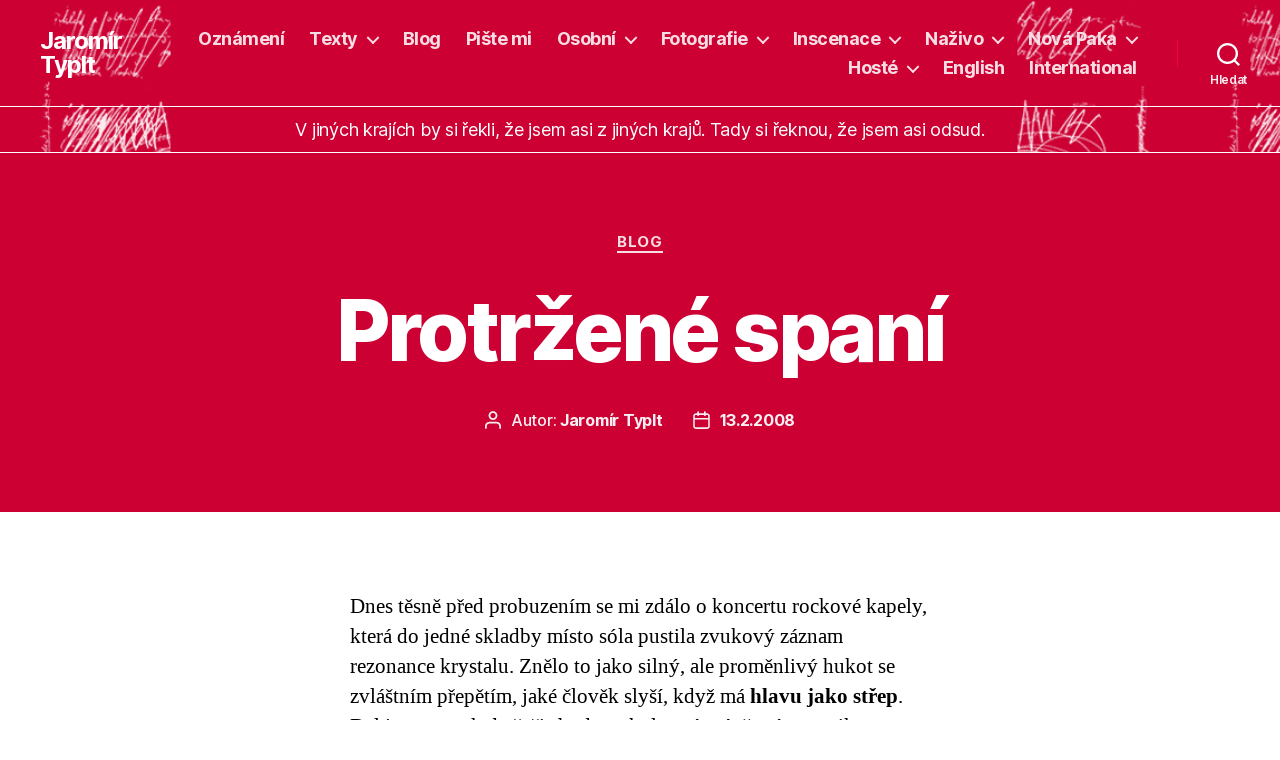

--- FILE ---
content_type: text/html; charset=UTF-8
request_url: http://www.typlt.cz/2008/02/13/protrzene-spani/
body_size: 12133
content:
<!DOCTYPE html>

<html class="no-js" lang="cs">

	<head>

		<meta charset="UTF-8">
		<meta name="viewport" content="width=device-width, initial-scale=1.0" >

		<link rel="profile" href="https://gmpg.org/xfn/11">

		<title>Protržené spaní &#8211; Jaromír Typlt</title>
<meta name='robots' content='max-image-preview:large' />
<link rel='dns-prefetch' href='//s.w.org' />
<link rel="alternate" type="application/rss+xml" title="Jaromír Typlt &raquo; RSS zdroj" href="http://www.typlt.cz/feed/" />
<link rel="alternate" type="application/rss+xml" title="Jaromír Typlt &raquo; RSS komentářů" href="http://www.typlt.cz/comments/feed/" />
		<script>
			window._wpemojiSettings = {"baseUrl":"https:\/\/s.w.org\/images\/core\/emoji\/13.0.1\/72x72\/","ext":".png","svgUrl":"https:\/\/s.w.org\/images\/core\/emoji\/13.0.1\/svg\/","svgExt":".svg","source":{"concatemoji":"http:\/\/www.typlt.cz\/wp-includes\/js\/wp-emoji-release.min.js?ver=5.7.4"}};
			!function(e,a,t){var n,r,o,i=a.createElement("canvas"),p=i.getContext&&i.getContext("2d");function s(e,t){var a=String.fromCharCode;p.clearRect(0,0,i.width,i.height),p.fillText(a.apply(this,e),0,0);e=i.toDataURL();return p.clearRect(0,0,i.width,i.height),p.fillText(a.apply(this,t),0,0),e===i.toDataURL()}function c(e){var t=a.createElement("script");t.src=e,t.defer=t.type="text/javascript",a.getElementsByTagName("head")[0].appendChild(t)}for(o=Array("flag","emoji"),t.supports={everything:!0,everythingExceptFlag:!0},r=0;r<o.length;r++)t.supports[o[r]]=function(e){if(!p||!p.fillText)return!1;switch(p.textBaseline="top",p.font="600 32px Arial",e){case"flag":return s([127987,65039,8205,9895,65039],[127987,65039,8203,9895,65039])?!1:!s([55356,56826,55356,56819],[55356,56826,8203,55356,56819])&&!s([55356,57332,56128,56423,56128,56418,56128,56421,56128,56430,56128,56423,56128,56447],[55356,57332,8203,56128,56423,8203,56128,56418,8203,56128,56421,8203,56128,56430,8203,56128,56423,8203,56128,56447]);case"emoji":return!s([55357,56424,8205,55356,57212],[55357,56424,8203,55356,57212])}return!1}(o[r]),t.supports.everything=t.supports.everything&&t.supports[o[r]],"flag"!==o[r]&&(t.supports.everythingExceptFlag=t.supports.everythingExceptFlag&&t.supports[o[r]]);t.supports.everythingExceptFlag=t.supports.everythingExceptFlag&&!t.supports.flag,t.DOMReady=!1,t.readyCallback=function(){t.DOMReady=!0},t.supports.everything||(n=function(){t.readyCallback()},a.addEventListener?(a.addEventListener("DOMContentLoaded",n,!1),e.addEventListener("load",n,!1)):(e.attachEvent("onload",n),a.attachEvent("onreadystatechange",function(){"complete"===a.readyState&&t.readyCallback()})),(n=t.source||{}).concatemoji?c(n.concatemoji):n.wpemoji&&n.twemoji&&(c(n.twemoji),c(n.wpemoji)))}(window,document,window._wpemojiSettings);
		</script>
		<style>
img.wp-smiley,
img.emoji {
	display: inline !important;
	border: none !important;
	box-shadow: none !important;
	height: 1em !important;
	width: 1em !important;
	margin: 0 .07em !important;
	vertical-align: -0.1em !important;
	background: none !important;
	padding: 0 !important;
}
</style>
	<link rel='stylesheet' id='wp-block-library-css'  href='http://www.typlt.cz/wp-includes/css/dist/block-library/style.min.css?ver=5.7.4' media='all' />
<link rel='stylesheet' id='page-list-style-css'  href='http://www.typlt.cz/wp-content/plugins/page-list/css/page-list.css?ver=5.2' media='all' />
<link rel='stylesheet' id='twentytwenty-style-css'  href='http://www.typlt.cz/wp-content/themes/twentytwenty/style.css?ver=1.7' media='all' />
<style id='twentytwenty-style-inline-css'>
.color-accent,.color-accent-hover:hover,.color-accent-hover:focus,:root .has-accent-color,.has-drop-cap:not(:focus):first-letter,.wp-block-button.is-style-outline,a { color: #e22658; }blockquote,.border-color-accent,.border-color-accent-hover:hover,.border-color-accent-hover:focus { border-color: #e22658; }button,.button,.faux-button,.wp-block-button__link,.wp-block-file .wp-block-file__button,input[type="button"],input[type="reset"],input[type="submit"],.bg-accent,.bg-accent-hover:hover,.bg-accent-hover:focus,:root .has-accent-background-color,.comment-reply-link { background-color: #e22658; }.fill-children-accent,.fill-children-accent * { fill: #e22658; }:root .has-background-color,button,.button,.faux-button,.wp-block-button__link,.wp-block-file__button,input[type="button"],input[type="reset"],input[type="submit"],.wp-block-button,.comment-reply-link,.has-background.has-primary-background-color:not(.has-text-color),.has-background.has-primary-background-color *:not(.has-text-color),.has-background.has-accent-background-color:not(.has-text-color),.has-background.has-accent-background-color *:not(.has-text-color) { color: #ffffff; }:root .has-background-background-color { background-color: #ffffff; }body,.entry-title a,:root .has-primary-color { color: #000000; }:root .has-primary-background-color { background-color: #000000; }cite,figcaption,.wp-caption-text,.post-meta,.entry-content .wp-block-archives li,.entry-content .wp-block-categories li,.entry-content .wp-block-latest-posts li,.wp-block-latest-comments__comment-date,.wp-block-latest-posts__post-date,.wp-block-embed figcaption,.wp-block-image figcaption,.wp-block-pullquote cite,.comment-metadata,.comment-respond .comment-notes,.comment-respond .logged-in-as,.pagination .dots,.entry-content hr:not(.has-background),hr.styled-separator,:root .has-secondary-color { color: #6d6d6d; }:root .has-secondary-background-color { background-color: #6d6d6d; }pre,fieldset,input,textarea,table,table *,hr { border-color: #dbdbdb; }caption,code,code,kbd,samp,.wp-block-table.is-style-stripes tbody tr:nth-child(odd),:root .has-subtle-background-background-color { background-color: #dbdbdb; }.wp-block-table.is-style-stripes { border-bottom-color: #dbdbdb; }.wp-block-latest-posts.is-grid li { border-top-color: #dbdbdb; }:root .has-subtle-background-color { color: #dbdbdb; }body:not(.overlay-header) .primary-menu > li > a,body:not(.overlay-header) .primary-menu > li > .icon,.modal-menu a,.footer-menu a, .footer-widgets a,#site-footer .wp-block-button.is-style-outline,.wp-block-pullquote:before,.singular:not(.overlay-header) .entry-header a,.archive-header a,.header-footer-group .color-accent,.header-footer-group .color-accent-hover:hover { color: #f7dde3; }.social-icons a,#site-footer button:not(.toggle),#site-footer .button,#site-footer .faux-button,#site-footer .wp-block-button__link,#site-footer .wp-block-file__button,#site-footer input[type="button"],#site-footer input[type="reset"],#site-footer input[type="submit"] { background-color: #f7dde3; }.social-icons a,body:not(.overlay-header) .primary-menu ul,.header-footer-group button,.header-footer-group .button,.header-footer-group .faux-button,.header-footer-group .wp-block-button:not(.is-style-outline) .wp-block-button__link,.header-footer-group .wp-block-file__button,.header-footer-group input[type="button"],.header-footer-group input[type="reset"],.header-footer-group input[type="submit"] { color: #cc0033; }#site-header,.footer-nav-widgets-wrapper,#site-footer,.menu-modal,.menu-modal-inner,.search-modal-inner,.archive-header,.singular .entry-header,.singular .featured-media:before,.wp-block-pullquote:before { background-color: #cc0033; }.header-footer-group,body:not(.overlay-header) #site-header .toggle,.menu-modal .toggle { color: #ffffff; }body:not(.overlay-header) .primary-menu ul { background-color: #ffffff; }body:not(.overlay-header) .primary-menu > li > ul:after { border-bottom-color: #ffffff; }body:not(.overlay-header) .primary-menu ul ul:after { border-left-color: #ffffff; }.site-description,body:not(.overlay-header) .toggle-inner .toggle-text,.widget .post-date,.widget .rss-date,.widget_archive li,.widget_categories li,.widget cite,.widget_pages li,.widget_meta li,.widget_nav_menu li,.powered-by-wordpress,.to-the-top,.singular .entry-header .post-meta,.singular:not(.overlay-header) .entry-header .post-meta a { color: #f9eff2; }.header-footer-group pre,.header-footer-group fieldset,.header-footer-group input,.header-footer-group textarea,.header-footer-group table,.header-footer-group table *,.footer-nav-widgets-wrapper,#site-footer,.menu-modal nav *,.footer-widgets-outer-wrapper,.footer-top { border-color: #f9003e; }.header-footer-group table caption,body:not(.overlay-header) .header-inner .toggle-wrapper::before { background-color: #f9003e; }
</style>
<link rel='stylesheet' id='twentytwenty-print-style-css'  href='http://www.typlt.cz/wp-content/themes/twentytwenty/print.css?ver=1.7' media='print' />
<link rel='stylesheet' id='nextgen_widgets_style-css'  href='http://www.typlt.cz/wp-content/plugins/nextgen-gallery/products/photocrati_nextgen/modules/widget/static/widgets.css?ver=3.18' media='all' />
<link rel='stylesheet' id='nextgen_basic_thumbnails_style-css'  href='http://www.typlt.cz/wp-content/plugins/nextgen-gallery/products/photocrati_nextgen/modules/nextgen_basic_gallery/static/thumbnails/nextgen_basic_thumbnails.css?ver=3.18' media='all' />
<link rel='stylesheet' id='nextgen_basic_slideshow_style-css'  href='http://www.typlt.cz/wp-content/plugins/nextgen-gallery/products/photocrati_nextgen/modules/nextgen_basic_gallery/static/slideshow/ngg_basic_slideshow.css?ver=3.18' media='all' />
<script src='http://www.typlt.cz/wp-content/themes/twentytwenty/assets/js/index.js?ver=1.7' id='twentytwenty-js-js' async></script>
<script id='twentytwenty-js-js-after'>
window.addEventListener( "load", function() {

				if ( typeof jQuery === "undefined" ) {
					return;
				}

				jQuery( document ).on( "wpformsPageChange", function() { 

					if ( typeof twentytwenty === "undefined" || typeof twentytwenty.intrinsicRatioVideos === "undefined" || typeof twentytwenty.intrinsicRatioVideos.makeFit === "undefined" ) {
						return;
					}
	
					twentytwenty.intrinsicRatioVideos.makeFit();
				} );

				jQuery( document ).on( "wpformsRichTextEditorInit", function( e, editor ) { 
				
					jQuery( editor.container ).find( "iframe" ).addClass( "intrinsic-ignore" );
				} );
			} );
</script>
<link rel="https://api.w.org/" href="http://www.typlt.cz/wp-json/" /><link rel="alternate" type="application/json" href="http://www.typlt.cz/wp-json/wp/v2/posts/688" /><link rel="EditURI" type="application/rsd+xml" title="RSD" href="http://www.typlt.cz/xmlrpc.php?rsd" />
<link rel="wlwmanifest" type="application/wlwmanifest+xml" href="http://www.typlt.cz/wp-includes/wlwmanifest.xml" /> 
<meta name="generator" content="WordPress 5.7.4" />
<link rel="canonical" href="http://www.typlt.cz/2008/02/13/protrzene-spani/" />
<link rel='shortlink' href='http://www.typlt.cz/?p=688' />
<link rel="alternate" type="application/json+oembed" href="http://www.typlt.cz/wp-json/oembed/1.0/embed?url=http%3A%2F%2Fwww.typlt.cz%2F2008%2F02%2F13%2Fprotrzene-spani%2F" />
<link rel="alternate" type="text/xml+oembed" href="http://www.typlt.cz/wp-json/oembed/1.0/embed?url=http%3A%2F%2Fwww.typlt.cz%2F2008%2F02%2F13%2Fprotrzene-spani%2F&#038;format=xml" />
<!-- Analytics by WP-Statistics v13.1.2 - https://wp-statistics.com/ -->
<script>var WP_Statistics_http = new XMLHttpRequest();WP_Statistics_http.open('GET', 'http://www.typlt.cz/wp-json/wp-statistics/v2/hit?_=1640368116&_wpnonce=7677ab1f37&wp_statistics_hit_rest=yes&browser=Neznámý&platform=Neznámá&version=Neznámá&referred=http://www.typlt.cz&ip=114.119.148.106&exclusion_match=yes&exclusion_reason=CrawlerDetect&ua=Mozilla/5.0 (Linux; Android 7.0;) AppleWebKit/537.36 (KHTML, like Gecko) Mobile Safari/537.36 (compatible; PetalBot;+https://webmaster.petalsearch.com/site/petalbot)&track_all=1&timestamp=1640371716&current_page_type=post&current_page_id=688&search_query&page_uri=/2008/02/13/protrzene-spani/&user_id=0', true);WP_Statistics_http.setRequestHeader("Content-Type", "application/json;charset=UTF-8");WP_Statistics_http.send(null);</script>
	<script>document.documentElement.className = document.documentElement.className.replace( 'no-js', 'js' );</script>
	<style id="custom-background-css">
body.custom-background { background-color: #ffffff; }
</style>
			<style id="wp-custom-css">
			.header-titles {
	color: #fff !important;
}

body:not(.overlay-header) .primary-menu > li > a, body:not(.overlay-header) .primary-menu > li > .icon, .modal-menu a, .footer-menu a, .footer-widgets a, #site-footer .wp-block-button.is-style-outline, .wp-block-pullquote:before, .singular:not(.overlay-header) .entry-header a, .archive-header a, .header-footer-group .color-accent, .header-footer-group .color-accent-hover:hover {
	font-weight: bold;
}

#site-header {
	background-image: url(http://www.typlt.cz/wp-content/uploads/2021/03/main_bg.gif);
	background-size:contain;
	background-attachment: fixed;
}

.powered-by-wordpress {
	display:none;
}

.site-description {
	display:none;
}

@media only screen and (max-width: 768px) {
	.titulek {
		margin-top:5em;
	}
}

.titulek {
	text-align: center !important;
	padding: 0.5em 1em 0.5em 1em;
	color:white;
	border-top: 1px solid #fff;
	border-bottom: 1px solid #fff;
	margin-bottom: 0 !important;
}

.color-accent {
	display:none;
}

.intro-text {
	display:none;
}

/* likebox FB*/
.efbl_custom_likebox {
	display:none;
}

.fb-page, 
.fb-page span, 
.fb-page span iframe[style] { 
    width: 100% !important; 
}		</style>
		
	</head>

	<body class="post-template-default single single-post postid-688 single-format-standard custom-background wp-embed-responsive singular enable-search-modal missing-post-thumbnail has-single-pagination showing-comments show-avatars footer-top-visible">

		<a class="skip-link screen-reader-text" href="#site-content">Přejít k obsahu</a>
		<header id="site-header" class="header-footer-group" role="banner">

			<div class="header-inner section-inner">

				<div class="header-titles-wrapper">

					
						<button class="toggle search-toggle mobile-search-toggle" data-toggle-target=".search-modal" data-toggle-body-class="showing-search-modal" data-set-focus=".search-modal .search-field" aria-expanded="false">
							<span class="toggle-inner">
								<span class="toggle-icon">
									<svg class="svg-icon" aria-hidden="true" role="img" focusable="false" xmlns="http://www.w3.org/2000/svg" width="23" height="23" viewBox="0 0 23 23"><path d="M38.710696,48.0601792 L43,52.3494831 L41.3494831,54 L37.0601792,49.710696 C35.2632422,51.1481185 32.9839107,52.0076499 30.5038249,52.0076499 C24.7027226,52.0076499 20,47.3049272 20,41.5038249 C20,35.7027226 24.7027226,31 30.5038249,31 C36.3049272,31 41.0076499,35.7027226 41.0076499,41.5038249 C41.0076499,43.9839107 40.1481185,46.2632422 38.710696,48.0601792 Z M36.3875844,47.1716785 C37.8030221,45.7026647 38.6734666,43.7048964 38.6734666,41.5038249 C38.6734666,36.9918565 35.0157934,33.3341833 30.5038249,33.3341833 C25.9918565,33.3341833 22.3341833,36.9918565 22.3341833,41.5038249 C22.3341833,46.0157934 25.9918565,49.6734666 30.5038249,49.6734666 C32.7048964,49.6734666 34.7026647,48.8030221 36.1716785,47.3875844 C36.2023931,47.347638 36.2360451,47.3092237 36.2726343,47.2726343 C36.3092237,47.2360451 36.347638,47.2023931 36.3875844,47.1716785 Z" transform="translate(-20 -31)" /></svg>								</span>
								<span class="toggle-text">Hledat</span>
							</span>
						</button><!-- .search-toggle -->

					
					<div class="header-titles">

						<div class="site-title faux-heading"><a href="http://www.typlt.cz/">Jaromír Typlt</a></div><div class="site-description">„V jiných krajích by si řekli, že jsem asi z jiných krajů. Tady si řeknou, že jsem asi odsud.“</div><!-- .site-description -->
					</div><!-- .header-titles -->

					<button class="toggle nav-toggle mobile-nav-toggle" data-toggle-target=".menu-modal"  data-toggle-body-class="showing-menu-modal" aria-expanded="false" data-set-focus=".close-nav-toggle">
						<span class="toggle-inner">
							<span class="toggle-icon">
								<svg class="svg-icon" aria-hidden="true" role="img" focusable="false" xmlns="http://www.w3.org/2000/svg" width="26" height="7" viewBox="0 0 26 7"><path fill-rule="evenodd" d="M332.5,45 C330.567003,45 329,43.4329966 329,41.5 C329,39.5670034 330.567003,38 332.5,38 C334.432997,38 336,39.5670034 336,41.5 C336,43.4329966 334.432997,45 332.5,45 Z M342,45 C340.067003,45 338.5,43.4329966 338.5,41.5 C338.5,39.5670034 340.067003,38 342,38 C343.932997,38 345.5,39.5670034 345.5,41.5 C345.5,43.4329966 343.932997,45 342,45 Z M351.5,45 C349.567003,45 348,43.4329966 348,41.5 C348,39.5670034 349.567003,38 351.5,38 C353.432997,38 355,39.5670034 355,41.5 C355,43.4329966 353.432997,45 351.5,45 Z" transform="translate(-329 -38)" /></svg>							</span>
							<span class="toggle-text">Menu</span>
						</span>
					</button><!-- .nav-toggle -->

				</div><!-- .header-titles-wrapper -->

				<div class="header-navigation-wrapper">

					
							<nav class="primary-menu-wrapper" aria-label="Vodorovně" role="navigation">

								<ul class="primary-menu reset-list-style">

								<li id="menu-item-3155" class="menu-item menu-item-type-taxonomy menu-item-object-category menu-item-3155"><a href="http://www.typlt.cz/kategorie/oznameni/">Oznámení</a></li>
<li id="menu-item-3158" class="menu-item menu-item-type-post_type menu-item-object-page menu-item-has-children menu-item-3158"><a href="http://www.typlt.cz/texty/">Texty</a><span class="icon"></span>
<ul class="sub-menu">
	<li id="menu-item-3157" class="menu-item menu-item-type-post_type menu-item-object-page menu-item-3157"><a href="http://www.typlt.cz/texty/poezie/">Poezie</a></li>
	<li id="menu-item-3159" class="menu-item menu-item-type-post_type menu-item-object-page menu-item-3159"><a href="http://www.typlt.cz/texty/proza/">Próza</a></li>
	<li id="menu-item-3160" class="menu-item menu-item-type-post_type menu-item-object-page menu-item-3160"><a href="http://www.typlt.cz/texty/eseje/">Eseje</a></li>
	<li id="menu-item-3161" class="menu-item menu-item-type-post_type menu-item-object-page menu-item-3161"><a href="http://www.typlt.cz/texty/presahy/">Přesahy</a></li>
	<li id="menu-item-3162" class="menu-item menu-item-type-post_type menu-item-object-page menu-item-3162"><a href="http://www.typlt.cz/texty/preklady/">Překlady</a></li>
	<li id="menu-item-3163" class="menu-item menu-item-type-post_type menu-item-object-page menu-item-3163"><a href="http://www.typlt.cz/texty/texty-se-kterymi-je-to-jinak/">Hry</a></li>
</ul>
</li>
<li id="menu-item-3164" class="menu-item menu-item-type-taxonomy menu-item-object-category current-post-ancestor current-menu-parent current-post-parent menu-item-3164"><a href="http://www.typlt.cz/kategorie/blog/">Blog</a></li>
<li id="menu-item-3165" class="menu-item menu-item-type-post_type menu-item-object-page menu-item-3165"><a href="http://www.typlt.cz/piste-mi/">Pište mi</a></li>
<li id="menu-item-3166" class="menu-item menu-item-type-post_type menu-item-object-page menu-item-has-children menu-item-3166"><a href="http://www.typlt.cz/osobni/">Osobní</a><span class="icon"></span>
<ul class="sub-menu">
	<li id="menu-item-3169" class="menu-item menu-item-type-post_type menu-item-object-page menu-item-3169"><a href="http://www.typlt.cz/osobni/zivotopis/">Životopis</a></li>
	<li id="menu-item-3170" class="menu-item menu-item-type-post_type menu-item-object-page menu-item-3170"><a href="http://www.typlt.cz/osobni/bibliografie/">Bibliografie</a></li>
	<li id="menu-item-3167" class="menu-item menu-item-type-post_type menu-item-object-page menu-item-3167"><a href="http://www.typlt.cz/osobni/rozhovory/">Rozhovory</a></li>
	<li id="menu-item-3168" class="menu-item menu-item-type-post_type menu-item-object-page menu-item-3168"><a href="http://www.typlt.cz/osobni/sny/">Sny</a></li>
	<li id="menu-item-3171" class="menu-item menu-item-type-post_type menu-item-object-page menu-item-3171"><a href="http://www.typlt.cz/osobni/bylo-nebylo/">Bylo nebylo</a></li>
</ul>
</li>
<li id="menu-item-3175" class="menu-item menu-item-type-post_type menu-item-object-page menu-item-has-children menu-item-3175"><a href="http://www.typlt.cz/fotografie/">Fotografie</a><span class="icon"></span>
<ul class="sub-menu">
	<li id="menu-item-3172" class="menu-item menu-item-type-post_type menu-item-object-page menu-item-3172"><a href="http://www.typlt.cz/fotografie/par-nalezu/">Pár nálezů</a></li>
	<li id="menu-item-3173" class="menu-item menu-item-type-post_type menu-item-object-page menu-item-3173"><a href="http://www.typlt.cz/fotografie/par-portretu/">Pár portrétů</a></li>
	<li id="menu-item-3174" class="menu-item menu-item-type-post_type menu-item-object-page menu-item-3174"><a href="http://www.typlt.cz/fotografie/clona/">Clona</a></li>
	<li id="menu-item-3176" class="menu-item menu-item-type-post_type menu-item-object-page menu-item-3176"><a href="http://www.typlt.cz/fotografie/par-knih/">Pár knih</a></li>
	<li id="menu-item-3177" class="menu-item menu-item-type-post_type menu-item-object-page menu-item-3177"><a href="http://www.typlt.cz/fotografie/na-jevisti/">Na jevišti</a></li>
</ul>
</li>
<li id="menu-item-3180" class="menu-item menu-item-type-post_type menu-item-object-page menu-item-has-children menu-item-3180"><a href="http://www.typlt.cz/inscenace/">Inscenace</a><span class="icon"></span>
<ul class="sub-menu">
	<li id="menu-item-3178" class="menu-item menu-item-type-post_type menu-item-object-page menu-item-3178"><a href="http://www.typlt.cz/inscenace/ursonate/">Ursonate</a></li>
	<li id="menu-item-3182" class="menu-item menu-item-type-post_type menu-item-object-page menu-item-3182"><a href="http://www.typlt.cz/inscenace/medek/">Medek</a></li>
	<li id="menu-item-3183" class="menu-item menu-item-type-post_type menu-item-object-page menu-item-3183"><a href="http://www.typlt.cz/inscenace/apollinaire/">Apollinaire</a></li>
	<li id="menu-item-3179" class="menu-item menu-item-type-post_type menu-item-object-page menu-item-3179"><a href="http://www.typlt.cz/inscenace/povoden/">Povodeň</a></li>
</ul>
</li>
<li id="menu-item-3185" class="menu-item menu-item-type-post_type menu-item-object-page menu-item-has-children menu-item-3185"><a href="http://www.typlt.cz/nazivo/">Naživo</a><span class="icon"></span>
<ul class="sub-menu">
	<li id="menu-item-3184" class="menu-item menu-item-type-post_type menu-item-object-page menu-item-3184"><a href="http://www.typlt.cz/nazivo/skrabanice/">Škrábanice</a></li>
	<li id="menu-item-3186" class="menu-item menu-item-type-post_type menu-item-object-page menu-item-3186"><a href="http://www.typlt.cz/zaznamy/">Záznamy</a></li>
</ul>
</li>
<li id="menu-item-3191" class="menu-item menu-item-type-post_type menu-item-object-page menu-item-has-children menu-item-3191"><a href="http://www.typlt.cz/nova-paka/">Nová Paka</a><span class="icon"></span>
<ul class="sub-menu">
	<li id="menu-item-3189" class="menu-item menu-item-type-post_type menu-item-object-page menu-item-3189"><a href="http://www.typlt.cz/nova-paka/josef-kocourek/">Josef Kocourek</a></li>
	<li id="menu-item-3190" class="menu-item menu-item-type-post_type menu-item-object-page menu-item-3190"><a href="http://www.typlt.cz/nova-paka/ladislav-zivr/">Ladislav Zívr</a></li>
	<li id="menu-item-3192" class="menu-item menu-item-type-post_type menu-item-object-page menu-item-3192"><a href="http://www.typlt.cz/nova-paka/josef-k-slejhar/">Josef K. Šlejhar</a></li>
	<li id="menu-item-3193" class="menu-item menu-item-type-post_type menu-item-object-page menu-item-3193"><a href="http://www.typlt.cz/nova-paka/jan-opolsky/">Jan Opolský</a></li>
	<li id="menu-item-3194" class="menu-item menu-item-type-post_type menu-item-object-page menu-item-3194"><a href="http://www.typlt.cz/nova-paka/pratele-a-mista/">Přátelé a místa</a></li>
	<li id="menu-item-3195" class="menu-item menu-item-type-post_type menu-item-object-page menu-item-3195"><a href="http://www.typlt.cz/nova-paka/pakarna/">Pakárna</a></li>
</ul>
</li>
<li id="menu-item-3208" class="menu-item menu-item-type-post_type menu-item-object-page menu-item-has-children menu-item-3208"><a href="http://www.typlt.cz/hoste/">Hosté</a><span class="icon"></span>
<ul class="sub-menu">
	<li id="menu-item-3202" class="menu-item menu-item-type-post_type menu-item-object-page menu-item-3202"><a href="http://www.typlt.cz/hoste/fouskova/">Hana Fousková</a></li>
	<li id="menu-item-3205" class="menu-item menu-item-type-post_type menu-item-object-page menu-item-3205"><a href="http://www.typlt.cz/hoste/zdenek-kosek/">Zdeněk Košek</a></li>
	<li id="menu-item-3200" class="menu-item menu-item-type-post_type menu-item-object-page menu-item-3200"><a href="http://www.typlt.cz/hoste/frantisek-novak/">František Novák</a></li>
	<li id="menu-item-3203" class="menu-item menu-item-type-post_type menu-item-object-page menu-item-3203"><a href="http://www.typlt.cz/hoste/helena-skalicka/">Helena Skalická</a></li>
	<li id="menu-item-3201" class="menu-item menu-item-type-post_type menu-item-object-page menu-item-3201"><a href="http://www.typlt.cz/hoste/galerie-hostu/">Galerie hostů</a></li>
	<li id="menu-item-3210" class="menu-item menu-item-type-post_type menu-item-object-page menu-item-3210"><a href="http://www.typlt.cz/hoste/galerie-k-jiraskova/">Galerie K. Jirásková</a></li>
</ul>
</li>
<li id="menu-item-3212" class="menu-item menu-item-type-post_type menu-item-object-page menu-item-3212"><a href="http://www.typlt.cz/english/">English</a></li>
<li id="menu-item-3181" class="menu-item menu-item-type-post_type menu-item-object-page menu-item-3181"><a href="http://www.typlt.cz/international/">International</a></li>

								</ul>

							</nav><!-- .primary-menu-wrapper -->

						
						<div class="header-toggles hide-no-js">

						
							<div class="toggle-wrapper search-toggle-wrapper">

								<button class="toggle search-toggle desktop-search-toggle" data-toggle-target=".search-modal" data-toggle-body-class="showing-search-modal" data-set-focus=".search-modal .search-field" aria-expanded="false">
									<span class="toggle-inner">
										<svg class="svg-icon" aria-hidden="true" role="img" focusable="false" xmlns="http://www.w3.org/2000/svg" width="23" height="23" viewBox="0 0 23 23"><path d="M38.710696,48.0601792 L43,52.3494831 L41.3494831,54 L37.0601792,49.710696 C35.2632422,51.1481185 32.9839107,52.0076499 30.5038249,52.0076499 C24.7027226,52.0076499 20,47.3049272 20,41.5038249 C20,35.7027226 24.7027226,31 30.5038249,31 C36.3049272,31 41.0076499,35.7027226 41.0076499,41.5038249 C41.0076499,43.9839107 40.1481185,46.2632422 38.710696,48.0601792 Z M36.3875844,47.1716785 C37.8030221,45.7026647 38.6734666,43.7048964 38.6734666,41.5038249 C38.6734666,36.9918565 35.0157934,33.3341833 30.5038249,33.3341833 C25.9918565,33.3341833 22.3341833,36.9918565 22.3341833,41.5038249 C22.3341833,46.0157934 25.9918565,49.6734666 30.5038249,49.6734666 C32.7048964,49.6734666 34.7026647,48.8030221 36.1716785,47.3875844 C36.2023931,47.347638 36.2360451,47.3092237 36.2726343,47.2726343 C36.3092237,47.2360451 36.347638,47.2023931 36.3875844,47.1716785 Z" transform="translate(-20 -31)" /></svg>										<span class="toggle-text">Hledat</span>
									</span>
								</button><!-- .search-toggle -->

							</div>

							
						</div><!-- .header-toggles -->
						
				</div><!-- .header-navigation-wrapper -->

			</div><!-- .header-inner -->

			<div class="search-modal cover-modal header-footer-group" data-modal-target-string=".search-modal">

	<div class="search-modal-inner modal-inner">

		<div class="section-inner">

			<form role="search" aria-label="Výsledky vyhledávání:" method="get" class="search-form" action="http://www.typlt.cz/">
	<label for="search-form-1">
		<span class="screen-reader-text">Výsledky vyhledávání:</span>
		<input type="search" id="search-form-1" class="search-field" placeholder="Hledat &hellip;" value="" name="s" />
	</label>
	<input type="submit" class="search-submit" value="Hledat" />
</form>

			<button class="toggle search-untoggle close-search-toggle fill-children-current-color" data-toggle-target=".search-modal" data-toggle-body-class="showing-search-modal" data-set-focus=".search-modal .search-field">
				<span class="screen-reader-text">Zavřít vyhledávání</span>
				<svg class="svg-icon" aria-hidden="true" role="img" focusable="false" xmlns="http://www.w3.org/2000/svg" width="16" height="16" viewBox="0 0 16 16"><polygon fill="" fill-rule="evenodd" points="6.852 7.649 .399 1.195 1.445 .149 7.899 6.602 14.352 .149 15.399 1.195 8.945 7.649 15.399 14.102 14.352 15.149 7.899 8.695 1.445 15.149 .399 14.102" /></svg>			</button><!-- .search-toggle -->

		</div><!-- .section-inner -->

	</div><!-- .search-modal-inner -->

</div><!-- .menu-modal -->
			
		<p class="titulek">
			V jiných krajích by si řekli, že jsem asi z jiných krajů. Tady si řeknou, že jsem asi odsud.
		</p>

		</header><!-- #site-header -->

		
<div class="menu-modal cover-modal header-footer-group" data-modal-target-string=".menu-modal">

	<div class="menu-modal-inner modal-inner">

		<div class="menu-wrapper section-inner">

			<div class="menu-top">

				<button class="toggle close-nav-toggle fill-children-current-color" data-toggle-target=".menu-modal" data-toggle-body-class="showing-menu-modal" aria-expanded="false" data-set-focus=".menu-modal">
					<span class="toggle-text">Zavřít menu</span>
					<svg class="svg-icon" aria-hidden="true" role="img" focusable="false" xmlns="http://www.w3.org/2000/svg" width="16" height="16" viewBox="0 0 16 16"><polygon fill="" fill-rule="evenodd" points="6.852 7.649 .399 1.195 1.445 .149 7.899 6.602 14.352 .149 15.399 1.195 8.945 7.649 15.399 14.102 14.352 15.149 7.899 8.695 1.445 15.149 .399 14.102" /></svg>				</button><!-- .nav-toggle -->

				
					<nav class="mobile-menu" aria-label="Mobil" role="navigation">

						<ul class="modal-menu reset-list-style">

						<li class="menu-item menu-item-type-taxonomy menu-item-object-category menu-item-3155"><div class="ancestor-wrapper"><a href="http://www.typlt.cz/kategorie/oznameni/">Oznámení</a></div><!-- .ancestor-wrapper --></li>
<li class="menu-item menu-item-type-post_type menu-item-object-page menu-item-has-children menu-item-3158"><div class="ancestor-wrapper"><a href="http://www.typlt.cz/texty/">Texty</a><button class="toggle sub-menu-toggle fill-children-current-color" data-toggle-target=".menu-modal .menu-item-3158 > .sub-menu" data-toggle-type="slidetoggle" data-toggle-duration="250" aria-expanded="false"><span class="screen-reader-text">Zobrazit podmenu</span><svg class="svg-icon" aria-hidden="true" role="img" focusable="false" xmlns="http://www.w3.org/2000/svg" width="20" height="12" viewBox="0 0 20 12"><polygon fill="" fill-rule="evenodd" points="1319.899 365.778 1327.678 358 1329.799 360.121 1319.899 370.021 1310 360.121 1312.121 358" transform="translate(-1310 -358)" /></svg></button></div><!-- .ancestor-wrapper -->
<ul class="sub-menu">
	<li class="menu-item menu-item-type-post_type menu-item-object-page menu-item-3157"><div class="ancestor-wrapper"><a href="http://www.typlt.cz/texty/poezie/">Poezie</a></div><!-- .ancestor-wrapper --></li>
	<li class="menu-item menu-item-type-post_type menu-item-object-page menu-item-3159"><div class="ancestor-wrapper"><a href="http://www.typlt.cz/texty/proza/">Próza</a></div><!-- .ancestor-wrapper --></li>
	<li class="menu-item menu-item-type-post_type menu-item-object-page menu-item-3160"><div class="ancestor-wrapper"><a href="http://www.typlt.cz/texty/eseje/">Eseje</a></div><!-- .ancestor-wrapper --></li>
	<li class="menu-item menu-item-type-post_type menu-item-object-page menu-item-3161"><div class="ancestor-wrapper"><a href="http://www.typlt.cz/texty/presahy/">Přesahy</a></div><!-- .ancestor-wrapper --></li>
	<li class="menu-item menu-item-type-post_type menu-item-object-page menu-item-3162"><div class="ancestor-wrapper"><a href="http://www.typlt.cz/texty/preklady/">Překlady</a></div><!-- .ancestor-wrapper --></li>
	<li class="menu-item menu-item-type-post_type menu-item-object-page menu-item-3163"><div class="ancestor-wrapper"><a href="http://www.typlt.cz/texty/texty-se-kterymi-je-to-jinak/">Hry</a></div><!-- .ancestor-wrapper --></li>
</ul>
</li>
<li class="menu-item menu-item-type-taxonomy menu-item-object-category current-post-ancestor current-menu-parent current-post-parent menu-item-3164"><div class="ancestor-wrapper"><a href="http://www.typlt.cz/kategorie/blog/">Blog</a></div><!-- .ancestor-wrapper --></li>
<li class="menu-item menu-item-type-post_type menu-item-object-page menu-item-3165"><div class="ancestor-wrapper"><a href="http://www.typlt.cz/piste-mi/">Pište mi</a></div><!-- .ancestor-wrapper --></li>
<li class="menu-item menu-item-type-post_type menu-item-object-page menu-item-has-children menu-item-3166"><div class="ancestor-wrapper"><a href="http://www.typlt.cz/osobni/">Osobní</a><button class="toggle sub-menu-toggle fill-children-current-color" data-toggle-target=".menu-modal .menu-item-3166 > .sub-menu" data-toggle-type="slidetoggle" data-toggle-duration="250" aria-expanded="false"><span class="screen-reader-text">Zobrazit podmenu</span><svg class="svg-icon" aria-hidden="true" role="img" focusable="false" xmlns="http://www.w3.org/2000/svg" width="20" height="12" viewBox="0 0 20 12"><polygon fill="" fill-rule="evenodd" points="1319.899 365.778 1327.678 358 1329.799 360.121 1319.899 370.021 1310 360.121 1312.121 358" transform="translate(-1310 -358)" /></svg></button></div><!-- .ancestor-wrapper -->
<ul class="sub-menu">
	<li class="menu-item menu-item-type-post_type menu-item-object-page menu-item-3169"><div class="ancestor-wrapper"><a href="http://www.typlt.cz/osobni/zivotopis/">Životopis</a></div><!-- .ancestor-wrapper --></li>
	<li class="menu-item menu-item-type-post_type menu-item-object-page menu-item-3170"><div class="ancestor-wrapper"><a href="http://www.typlt.cz/osobni/bibliografie/">Bibliografie</a></div><!-- .ancestor-wrapper --></li>
	<li class="menu-item menu-item-type-post_type menu-item-object-page menu-item-3167"><div class="ancestor-wrapper"><a href="http://www.typlt.cz/osobni/rozhovory/">Rozhovory</a></div><!-- .ancestor-wrapper --></li>
	<li class="menu-item menu-item-type-post_type menu-item-object-page menu-item-3168"><div class="ancestor-wrapper"><a href="http://www.typlt.cz/osobni/sny/">Sny</a></div><!-- .ancestor-wrapper --></li>
	<li class="menu-item menu-item-type-post_type menu-item-object-page menu-item-3171"><div class="ancestor-wrapper"><a href="http://www.typlt.cz/osobni/bylo-nebylo/">Bylo nebylo</a></div><!-- .ancestor-wrapper --></li>
</ul>
</li>
<li class="menu-item menu-item-type-post_type menu-item-object-page menu-item-has-children menu-item-3175"><div class="ancestor-wrapper"><a href="http://www.typlt.cz/fotografie/">Fotografie</a><button class="toggle sub-menu-toggle fill-children-current-color" data-toggle-target=".menu-modal .menu-item-3175 > .sub-menu" data-toggle-type="slidetoggle" data-toggle-duration="250" aria-expanded="false"><span class="screen-reader-text">Zobrazit podmenu</span><svg class="svg-icon" aria-hidden="true" role="img" focusable="false" xmlns="http://www.w3.org/2000/svg" width="20" height="12" viewBox="0 0 20 12"><polygon fill="" fill-rule="evenodd" points="1319.899 365.778 1327.678 358 1329.799 360.121 1319.899 370.021 1310 360.121 1312.121 358" transform="translate(-1310 -358)" /></svg></button></div><!-- .ancestor-wrapper -->
<ul class="sub-menu">
	<li class="menu-item menu-item-type-post_type menu-item-object-page menu-item-3172"><div class="ancestor-wrapper"><a href="http://www.typlt.cz/fotografie/par-nalezu/">Pár nálezů</a></div><!-- .ancestor-wrapper --></li>
	<li class="menu-item menu-item-type-post_type menu-item-object-page menu-item-3173"><div class="ancestor-wrapper"><a href="http://www.typlt.cz/fotografie/par-portretu/">Pár portrétů</a></div><!-- .ancestor-wrapper --></li>
	<li class="menu-item menu-item-type-post_type menu-item-object-page menu-item-3174"><div class="ancestor-wrapper"><a href="http://www.typlt.cz/fotografie/clona/">Clona</a></div><!-- .ancestor-wrapper --></li>
	<li class="menu-item menu-item-type-post_type menu-item-object-page menu-item-3176"><div class="ancestor-wrapper"><a href="http://www.typlt.cz/fotografie/par-knih/">Pár knih</a></div><!-- .ancestor-wrapper --></li>
	<li class="menu-item menu-item-type-post_type menu-item-object-page menu-item-3177"><div class="ancestor-wrapper"><a href="http://www.typlt.cz/fotografie/na-jevisti/">Na jevišti</a></div><!-- .ancestor-wrapper --></li>
</ul>
</li>
<li class="menu-item menu-item-type-post_type menu-item-object-page menu-item-has-children menu-item-3180"><div class="ancestor-wrapper"><a href="http://www.typlt.cz/inscenace/">Inscenace</a><button class="toggle sub-menu-toggle fill-children-current-color" data-toggle-target=".menu-modal .menu-item-3180 > .sub-menu" data-toggle-type="slidetoggle" data-toggle-duration="250" aria-expanded="false"><span class="screen-reader-text">Zobrazit podmenu</span><svg class="svg-icon" aria-hidden="true" role="img" focusable="false" xmlns="http://www.w3.org/2000/svg" width="20" height="12" viewBox="0 0 20 12"><polygon fill="" fill-rule="evenodd" points="1319.899 365.778 1327.678 358 1329.799 360.121 1319.899 370.021 1310 360.121 1312.121 358" transform="translate(-1310 -358)" /></svg></button></div><!-- .ancestor-wrapper -->
<ul class="sub-menu">
	<li class="menu-item menu-item-type-post_type menu-item-object-page menu-item-3178"><div class="ancestor-wrapper"><a href="http://www.typlt.cz/inscenace/ursonate/">Ursonate</a></div><!-- .ancestor-wrapper --></li>
	<li class="menu-item menu-item-type-post_type menu-item-object-page menu-item-3182"><div class="ancestor-wrapper"><a href="http://www.typlt.cz/inscenace/medek/">Medek</a></div><!-- .ancestor-wrapper --></li>
	<li class="menu-item menu-item-type-post_type menu-item-object-page menu-item-3183"><div class="ancestor-wrapper"><a href="http://www.typlt.cz/inscenace/apollinaire/">Apollinaire</a></div><!-- .ancestor-wrapper --></li>
	<li class="menu-item menu-item-type-post_type menu-item-object-page menu-item-3179"><div class="ancestor-wrapper"><a href="http://www.typlt.cz/inscenace/povoden/">Povodeň</a></div><!-- .ancestor-wrapper --></li>
</ul>
</li>
<li class="menu-item menu-item-type-post_type menu-item-object-page menu-item-has-children menu-item-3185"><div class="ancestor-wrapper"><a href="http://www.typlt.cz/nazivo/">Naživo</a><button class="toggle sub-menu-toggle fill-children-current-color" data-toggle-target=".menu-modal .menu-item-3185 > .sub-menu" data-toggle-type="slidetoggle" data-toggle-duration="250" aria-expanded="false"><span class="screen-reader-text">Zobrazit podmenu</span><svg class="svg-icon" aria-hidden="true" role="img" focusable="false" xmlns="http://www.w3.org/2000/svg" width="20" height="12" viewBox="0 0 20 12"><polygon fill="" fill-rule="evenodd" points="1319.899 365.778 1327.678 358 1329.799 360.121 1319.899 370.021 1310 360.121 1312.121 358" transform="translate(-1310 -358)" /></svg></button></div><!-- .ancestor-wrapper -->
<ul class="sub-menu">
	<li class="menu-item menu-item-type-post_type menu-item-object-page menu-item-3184"><div class="ancestor-wrapper"><a href="http://www.typlt.cz/nazivo/skrabanice/">Škrábanice</a></div><!-- .ancestor-wrapper --></li>
	<li class="menu-item menu-item-type-post_type menu-item-object-page menu-item-3186"><div class="ancestor-wrapper"><a href="http://www.typlt.cz/zaznamy/">Záznamy</a></div><!-- .ancestor-wrapper --></li>
</ul>
</li>
<li class="menu-item menu-item-type-post_type menu-item-object-page menu-item-has-children menu-item-3191"><div class="ancestor-wrapper"><a href="http://www.typlt.cz/nova-paka/">Nová Paka</a><button class="toggle sub-menu-toggle fill-children-current-color" data-toggle-target=".menu-modal .menu-item-3191 > .sub-menu" data-toggle-type="slidetoggle" data-toggle-duration="250" aria-expanded="false"><span class="screen-reader-text">Zobrazit podmenu</span><svg class="svg-icon" aria-hidden="true" role="img" focusable="false" xmlns="http://www.w3.org/2000/svg" width="20" height="12" viewBox="0 0 20 12"><polygon fill="" fill-rule="evenodd" points="1319.899 365.778 1327.678 358 1329.799 360.121 1319.899 370.021 1310 360.121 1312.121 358" transform="translate(-1310 -358)" /></svg></button></div><!-- .ancestor-wrapper -->
<ul class="sub-menu">
	<li class="menu-item menu-item-type-post_type menu-item-object-page menu-item-3189"><div class="ancestor-wrapper"><a href="http://www.typlt.cz/nova-paka/josef-kocourek/">Josef Kocourek</a></div><!-- .ancestor-wrapper --></li>
	<li class="menu-item menu-item-type-post_type menu-item-object-page menu-item-3190"><div class="ancestor-wrapper"><a href="http://www.typlt.cz/nova-paka/ladislav-zivr/">Ladislav Zívr</a></div><!-- .ancestor-wrapper --></li>
	<li class="menu-item menu-item-type-post_type menu-item-object-page menu-item-3192"><div class="ancestor-wrapper"><a href="http://www.typlt.cz/nova-paka/josef-k-slejhar/">Josef K. Šlejhar</a></div><!-- .ancestor-wrapper --></li>
	<li class="menu-item menu-item-type-post_type menu-item-object-page menu-item-3193"><div class="ancestor-wrapper"><a href="http://www.typlt.cz/nova-paka/jan-opolsky/">Jan Opolský</a></div><!-- .ancestor-wrapper --></li>
	<li class="menu-item menu-item-type-post_type menu-item-object-page menu-item-3194"><div class="ancestor-wrapper"><a href="http://www.typlt.cz/nova-paka/pratele-a-mista/">Přátelé a místa</a></div><!-- .ancestor-wrapper --></li>
	<li class="menu-item menu-item-type-post_type menu-item-object-page menu-item-3195"><div class="ancestor-wrapper"><a href="http://www.typlt.cz/nova-paka/pakarna/">Pakárna</a></div><!-- .ancestor-wrapper --></li>
</ul>
</li>
<li class="menu-item menu-item-type-post_type menu-item-object-page menu-item-has-children menu-item-3208"><div class="ancestor-wrapper"><a href="http://www.typlt.cz/hoste/">Hosté</a><button class="toggle sub-menu-toggle fill-children-current-color" data-toggle-target=".menu-modal .menu-item-3208 > .sub-menu" data-toggle-type="slidetoggle" data-toggle-duration="250" aria-expanded="false"><span class="screen-reader-text">Zobrazit podmenu</span><svg class="svg-icon" aria-hidden="true" role="img" focusable="false" xmlns="http://www.w3.org/2000/svg" width="20" height="12" viewBox="0 0 20 12"><polygon fill="" fill-rule="evenodd" points="1319.899 365.778 1327.678 358 1329.799 360.121 1319.899 370.021 1310 360.121 1312.121 358" transform="translate(-1310 -358)" /></svg></button></div><!-- .ancestor-wrapper -->
<ul class="sub-menu">
	<li class="menu-item menu-item-type-post_type menu-item-object-page menu-item-3202"><div class="ancestor-wrapper"><a href="http://www.typlt.cz/hoste/fouskova/">Hana Fousková</a></div><!-- .ancestor-wrapper --></li>
	<li class="menu-item menu-item-type-post_type menu-item-object-page menu-item-3205"><div class="ancestor-wrapper"><a href="http://www.typlt.cz/hoste/zdenek-kosek/">Zdeněk Košek</a></div><!-- .ancestor-wrapper --></li>
	<li class="menu-item menu-item-type-post_type menu-item-object-page menu-item-3200"><div class="ancestor-wrapper"><a href="http://www.typlt.cz/hoste/frantisek-novak/">František Novák</a></div><!-- .ancestor-wrapper --></li>
	<li class="menu-item menu-item-type-post_type menu-item-object-page menu-item-3203"><div class="ancestor-wrapper"><a href="http://www.typlt.cz/hoste/helena-skalicka/">Helena Skalická</a></div><!-- .ancestor-wrapper --></li>
	<li class="menu-item menu-item-type-post_type menu-item-object-page menu-item-3201"><div class="ancestor-wrapper"><a href="http://www.typlt.cz/hoste/galerie-hostu/">Galerie hostů</a></div><!-- .ancestor-wrapper --></li>
	<li class="menu-item menu-item-type-post_type menu-item-object-page menu-item-3210"><div class="ancestor-wrapper"><a href="http://www.typlt.cz/hoste/galerie-k-jiraskova/">Galerie K. Jirásková</a></div><!-- .ancestor-wrapper --></li>
</ul>
</li>
<li class="menu-item menu-item-type-post_type menu-item-object-page menu-item-3212"><div class="ancestor-wrapper"><a href="http://www.typlt.cz/english/">English</a></div><!-- .ancestor-wrapper --></li>
<li class="menu-item menu-item-type-post_type menu-item-object-page menu-item-3181"><div class="ancestor-wrapper"><a href="http://www.typlt.cz/international/">International</a></div><!-- .ancestor-wrapper --></li>

						</ul>

					</nav>

					
			</div><!-- .menu-top -->

			<div class="menu-bottom">

				
			</div><!-- .menu-bottom -->

		</div><!-- .menu-wrapper -->

	</div><!-- .menu-modal-inner -->

</div><!-- .menu-modal -->

<main id="site-content" role="main">

	
<article class="post-688 post type-post status-publish format-standard hentry category-blog" id="post-688">

	
<header class="entry-header has-text-align-center header-footer-group">

	<div class="entry-header-inner section-inner medium">

		
			<div class="entry-categories">
				<span class="screen-reader-text">Rubriky</span>
				<div class="entry-categories-inner">
					<a href="http://www.typlt.cz/kategorie/blog/" rel="category tag">Blog</a>				</div><!-- .entry-categories-inner -->
			</div><!-- .entry-categories -->

			<h1 class="entry-title">Protržené spaní</h1>
		<div class="post-meta-wrapper post-meta-single post-meta-single-top">

			<ul class="post-meta">

									<li class="post-author meta-wrapper">
						<span class="meta-icon">
							<span class="screen-reader-text">Autor příspěvku</span>
							<svg class="svg-icon" aria-hidden="true" role="img" focusable="false" xmlns="http://www.w3.org/2000/svg" width="18" height="20" viewBox="0 0 18 20"><path fill="" d="M18,19 C18,19.5522847 17.5522847,20 17,20 C16.4477153,20 16,19.5522847 16,19 L16,17 C16,15.3431458 14.6568542,14 13,14 L5,14 C3.34314575,14 2,15.3431458 2,17 L2,19 C2,19.5522847 1.55228475,20 1,20 C0.44771525,20 0,19.5522847 0,19 L0,17 C0,14.2385763 2.23857625,12 5,12 L13,12 C15.7614237,12 18,14.2385763 18,17 L18,19 Z M9,10 C6.23857625,10 4,7.76142375 4,5 C4,2.23857625 6.23857625,0 9,0 C11.7614237,0 14,2.23857625 14,5 C14,7.76142375 11.7614237,10 9,10 Z M9,8 C10.6568542,8 12,6.65685425 12,5 C12,3.34314575 10.6568542,2 9,2 C7.34314575,2 6,3.34314575 6,5 C6,6.65685425 7.34314575,8 9,8 Z" /></svg>						</span>
						<span class="meta-text">
							Autor: <a href="http://www.typlt.cz/author/tjf/">Jaromír Typlt</a>						</span>
					</li>
										<li class="post-date meta-wrapper">
						<span class="meta-icon">
							<span class="screen-reader-text">Datum příspěvku</span>
							<svg class="svg-icon" aria-hidden="true" role="img" focusable="false" xmlns="http://www.w3.org/2000/svg" width="18" height="19" viewBox="0 0 18 19"><path fill="" d="M4.60069444,4.09375 L3.25,4.09375 C2.47334957,4.09375 1.84375,4.72334957 1.84375,5.5 L1.84375,7.26736111 L16.15625,7.26736111 L16.15625,5.5 C16.15625,4.72334957 15.5266504,4.09375 14.75,4.09375 L13.3993056,4.09375 L13.3993056,4.55555556 C13.3993056,5.02154581 13.0215458,5.39930556 12.5555556,5.39930556 C12.0895653,5.39930556 11.7118056,5.02154581 11.7118056,4.55555556 L11.7118056,4.09375 L6.28819444,4.09375 L6.28819444,4.55555556 C6.28819444,5.02154581 5.9104347,5.39930556 5.44444444,5.39930556 C4.97845419,5.39930556 4.60069444,5.02154581 4.60069444,4.55555556 L4.60069444,4.09375 Z M6.28819444,2.40625 L11.7118056,2.40625 L11.7118056,1 C11.7118056,0.534009742 12.0895653,0.15625 12.5555556,0.15625 C13.0215458,0.15625 13.3993056,0.534009742 13.3993056,1 L13.3993056,2.40625 L14.75,2.40625 C16.4586309,2.40625 17.84375,3.79136906 17.84375,5.5 L17.84375,15.875 C17.84375,17.5836309 16.4586309,18.96875 14.75,18.96875 L3.25,18.96875 C1.54136906,18.96875 0.15625,17.5836309 0.15625,15.875 L0.15625,5.5 C0.15625,3.79136906 1.54136906,2.40625 3.25,2.40625 L4.60069444,2.40625 L4.60069444,1 C4.60069444,0.534009742 4.97845419,0.15625 5.44444444,0.15625 C5.9104347,0.15625 6.28819444,0.534009742 6.28819444,1 L6.28819444,2.40625 Z M1.84375,8.95486111 L1.84375,15.875 C1.84375,16.6516504 2.47334957,17.28125 3.25,17.28125 L14.75,17.28125 C15.5266504,17.28125 16.15625,16.6516504 16.15625,15.875 L16.15625,8.95486111 L1.84375,8.95486111 Z" /></svg>						</span>
						<span class="meta-text">
							<a href="http://www.typlt.cz/2008/02/13/protrzene-spani/">13.2.2008</a>
						</span>
					</li>
					
			</ul><!-- .post-meta -->

		</div><!-- .post-meta-wrapper -->

		
	</div><!-- .entry-header-inner -->

</header><!-- .entry-header -->

	<div class="post-inner thin ">

		<div class="entry-content">

			<p>Dnes těsně před probuzením se mi zdálo o koncertu rockové kapely, která do jedné skladby místo sóla pustila zvukový záznam rezonance krystalu. Znělo to jako silný, ale proměnlivý hukot se zvláštním přepětím, jaké člověk slyší, když má <strong>hlavu jako střep</strong>.<br /> Dal jsem se pak do řeči shodou okolností právě s tím muzikantem, který záznam pořídil – načerno v továrně, kde pracuje, pomocí čtyř mikrosnímačů, které nějak vpravil přímo do krystalické struktury. Zrovna když jsem se ho ptal, jestli tenhle svůj patent už někde oficiálně zveřejnil, protrhlo se mi spaní. Chtěl jsem mu původně navrhnout, že kdyby proti tomu nic neměl, mohl bych o jejich experimentu napsat něco na svoje webové stránky. Ale vyřešilo se to dřív, než jsem o tom začal.</p>

		</div><!-- .entry-content -->

	</div><!-- .post-inner -->

	<div class="section-inner">
		
	</div><!-- .section-inner -->

	
	<nav class="pagination-single section-inner" aria-label="Příspěvek" role="navigation">

		<hr class="styled-separator is-style-wide" aria-hidden="true" />

		<div class="pagination-single-inner">

			
				<a class="previous-post" href="http://www.typlt.cz/2008/02/03/predstaveni-zariznute-zaziva-2/">
					<span class="arrow" aria-hidden="true">&larr;</span>
					<span class="title"><span class="title-inner">Představení zaříznuté zaživa</span></span>
				</a>

				
				<a class="next-post" href="http://www.typlt.cz/2008/02/24/mala-vyklizena-sin-v-liberci/">
					<span class="arrow" aria-hidden="true">&rarr;</span>
						<span class="title"><span class="title-inner">Malá vyklizená síň v Liberci</span></span>
				</a>
				
		</div><!-- .pagination-single-inner -->

		<hr class="styled-separator is-style-wide" aria-hidden="true" />

	</nav><!-- .pagination-single -->

	
</article><!-- .post -->

</main><!-- #site-content -->


	<div class="footer-nav-widgets-wrapper header-footer-group">

		<div class="footer-inner section-inner">

			
			
				<aside class="footer-widgets-outer-wrapper" role="complementary">

					<div class="footer-widgets-wrapper">

						
							<div class="footer-widgets column-one grid-item">
								<style scoped type="text/css">.utcw-106c099 {word-wrap:break-word;text-align:center}.utcw-106c099 span,.utcw-106c099 a{text-decoration:none;border-width:0px}.utcw-106c099 span:hover,.utcw-106c099 a:hover{border-width:0px;color:#CC0033}</style><div class="widget widget_utcw widget_tag_cloud"><div class="widget-content"><div class="utcw-106c099 tagcloud"><a class="tag-link-41 utcw-tag utcw-tag-art-brut" href="http://www.typlt.cz/stitek/art-brut/" style="font-size:14.545454545455px" title="15 topics">art brut</a> <a class="tag-link-53 utcw-tag utcw-tag-blouznivci" href="http://www.typlt.cz/stitek/blouznivci/" style="font-size:13.181818181818px" title="12 topics">blouznivci</a> <a class="tag-link-67 utcw-tag utcw-tag-experiment" href="http://www.typlt.cz/stitek/experiment/" style="font-size:10.454545454545px" title="6 topics">experiment</a> <a class="tag-link-35 utcw-tag utcw-tag-fotografie" href="http://www.typlt.cz/stitek/fotografie/" style="font-size:17.727272727273px" title="22 topics">fotografie</a> <a class="tag-link-62 utcw-tag utcw-tag-frantisek-novak" href="http://www.typlt.cz/stitek/frantisek-novak/" style="font-size:11.363636363636px" title="8 topics">František Novák</a> <a class="tag-link-95 utcw-tag utcw-tag-hana-fouskova" href="http://www.typlt.cz/stitek/hana-fouskova/" style="font-size:10.454545454545px" title="6 topics">Hana Fousková</a> <a class="tag-link-43 utcw-tag utcw-tag-jan-mericka" href="http://www.typlt.cz/stitek/jan-mericka/" style="font-size:11.818181818182px" title="9 topics">Jan Měřička</a> <a class="tag-link-55 utcw-tag utcw-tag-jan-opolsky" href="http://www.typlt.cz/stitek/jan-opolsky/" style="font-size:10.454545454545px" title="6 topics">Jan Opolský</a> <a class="tag-link-33 utcw-tag utcw-tag-jiri-sigut" href="http://www.typlt.cz/stitek/jiri-sigut/" style="font-size:10px" title="5 topics">Jiří Šigut</a> <a class="tag-link-30 utcw-tag utcw-tag-josef-k-slejhar" href="http://www.typlt.cz/stitek/josef-k-slejhar/" style="font-size:10.454545454545px" title="6 topics">Josef K. Šlejhar</a> <a class="tag-link-50 utcw-tag utcw-tag-josef-kocourek" href="http://www.typlt.cz/stitek/josef-kocourek/" style="font-size:10.909090909091px" title="7 topics">Josef Kocourek</a> <a class="tag-link-26 utcw-tag utcw-tag-ladislav-zivr" href="http://www.typlt.cz/stitek/ladislav-zivr/" style="font-size:13.181818181818px" title="12 topics">Ladislav Zívr</a> <a class="tag-link-36 utcw-tag utcw-tag-liberec" href="http://www.typlt.cz/stitek/liberec/" style="font-size:18.181818181818px" title="23 topics">Liberec</a> <a class="tag-link-82 utcw-tag utcw-tag-malba" href="http://www.typlt.cz/stitek/malba/" style="font-size:10.454545454545px" title="6 topics">malba</a> <a class="tag-link-100 utcw-tag utcw-tag-michal-rataj" href="http://www.typlt.cz/stitek/michal-rataj/" style="font-size:15px" title="16 topics">Michal Rataj</a> <a class="tag-link-107 utcw-tag utcw-tag-ninera" href="http://www.typlt.cz/stitek/ninera/" style="font-size:10px" title="5 topics">niněra</a> <a class="tag-link-37 utcw-tag utcw-tag-nova-hudba" href="http://www.typlt.cz/stitek/nova-hudba/" style="font-size:10.454545454545px" title="6 topics">nová hudba</a> <a class="tag-link-29 utcw-tag utcw-tag-nova-paka" href="http://www.typlt.cz/stitek/nova-paka/" style="font-size:25px" title="38 topics">Nová Paka</a> <a class="tag-link-60 utcw-tag utcw-tag-poezie" href="http://www.typlt.cz/stitek/poezie/" style="font-size:18.181818181818px" title="23 topics">poezie</a> <a class="tag-link-25 utcw-tag utcw-tag-preklady" href="http://www.typlt.cz/stitek/preklady/" style="font-size:14.545454545455px" title="15 topics">Překlady</a> <a class="tag-link-105 utcw-tag utcw-tag-skrabanice" href="http://www.typlt.cz/stitek/skrabanice/" style="font-size:12.727272727273px" title="11 topics">Škrábanice</a> <a class="tag-link-28 utcw-tag utcw-tag-socharstvi" href="http://www.typlt.cz/stitek/socharstvi/" style="font-size:10.454545454545px" title="6 topics">sochařství</a> <a class="tag-link-56 utcw-tag utcw-tag-surrealismus" href="http://www.typlt.cz/stitek/surrealismus/" style="font-size:10.454545454545px" title="6 topics">surrealismus</a> <a class="tag-link-74 utcw-tag utcw-tag-viktor-kopasz" href="http://www.typlt.cz/stitek/viktor-kopasz/" style="font-size:10px" title="5 topics">Viktor Kopasz</a> <a class="tag-link-64 utcw-tag utcw-tag-zdenek-kosek" href="http://www.typlt.cz/stitek/zdenek-kosek/" style="font-size:12.727272727273px" title="11 topics">Zdeněk Košek</a></div></div></div>							</div>

						
						
							<div class="footer-widgets column-two grid-item">
								<div class="widget widget_fbw_id"><div class="widget-content"><h2 class="widget-title subheading heading-size-3">Facebook</h2><div class="fb_loader" style="text-align: center !important;"><img src="http://www.typlt.cz/wp-content/plugins/facebook-pagelike-widget/loader.gif" alt="Facebook Pagelike Widget" /></div><div id="fb-root"></div>
        <div class="fb-page" data-href="https://www.facebook.com/Jarom%C3%ADr-Typlt-102446968603841 " data-width="300" data-height="500" data-small-header="false" data-adapt-container-width="false" data-hide-cover="false" data-show-facepile="false" data-show-posts="true" style="" hide_cta="false" data-tabs="timeline"></div></div></div>        <!-- A WordPress plugin developed by Milap Patel -->
    							</div>

						
					</div><!-- .footer-widgets-wrapper -->

				</aside><!-- .footer-widgets-outer-wrapper -->

			
		</div><!-- .footer-inner -->

	</div><!-- .footer-nav-widgets-wrapper -->


			<footer id="site-footer" role="contentinfo" class="header-footer-group">

				<div class="section-inner">

					<div class="footer-credits">

						<p class="footer-copyright">
							<a href="https://creativecommons.org/" target="_blank"><img src="http://www.typlt.cz/wp-content/uploads/2021/03/1200px-Cc.logo_.circle.svg_.png" style="width:1.5em; height:1.5em;float:left;margin-right:0.5em;"></a>
							2021							<a href="http://www.typlt.cz/">Jaromír Typlt</a>
							
							
							
						
						</p><!-- .footer-copyright -->

						<p class="powered-by-wordpress">
							<a href="https://cs.wordpress.org/">
								Používáme WordPress (v češtině)							</a>
						</p><!-- .powered-by-wordpress -->

					</div><!-- .footer-credits -->

					<a class="to-the-top" href="#site-header">
						<span class="to-the-top-long">
							Nahoru <span class="arrow" aria-hidden="true">&uarr;</span>						</span><!-- .to-the-top-long -->
						<span class="to-the-top-short">
							Nahoru <span class="arrow" aria-hidden="true">&uarr;</span>						</span><!-- .to-the-top-short -->
					</a><!-- .to-the-top -->

				</div><!-- .section-inner -->

			</footer><!-- #site-footer -->

		<script src='http://www.typlt.cz/wp-includes/js/wp-embed.min.js?ver=5.7.4' id='wp-embed-js'></script>
<script src='http://www.typlt.cz/wp-includes/js/jquery/jquery.min.js?ver=3.5.1' id='jquery-core-js'></script>
<script src='http://www.typlt.cz/wp-includes/js/jquery/jquery-migrate.min.js?ver=3.3.2' id='jquery-migrate-js'></script>
<script id='milapfbwidgetscript-js-extra'>
var milapfbwidgetvars = {"app_id":"Jarom%C3%ADr-Typlt-102446968603841","select_lng":"cs_CZ"};
</script>
<script src='http://www.typlt.cz/wp-content/plugins/facebook-pagelike-widget/fb.js?ver=1.0' id='milapfbwidgetscript-js'></script>
	<script>
	/(trident|msie)/i.test(navigator.userAgent)&&document.getElementById&&window.addEventListener&&window.addEventListener("hashchange",function(){var t,e=location.hash.substring(1);/^[A-z0-9_-]+$/.test(e)&&(t=document.getElementById(e))&&(/^(?:a|select|input|button|textarea)$/i.test(t.tagName)||(t.tabIndex=-1),t.focus())},!1);
	</script>
	
	</body>
</html><!-- WP Fastest Cache file was created in 2.5821499824524 seconds, on 24-12-21 18:48:37 -->